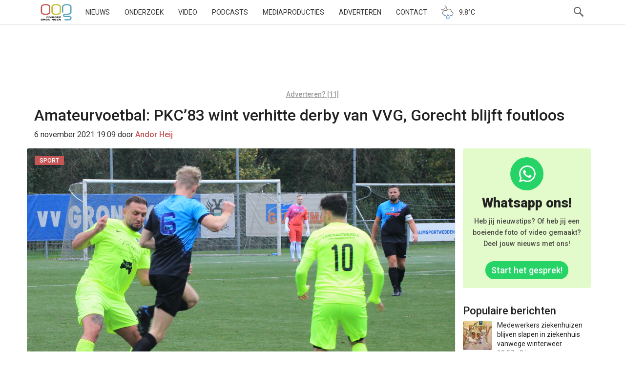

--- FILE ---
content_type: text/html; charset=utf-8
request_url: https://www.google.com/recaptcha/api2/aframe
body_size: 268
content:
<!DOCTYPE HTML><html><head><meta http-equiv="content-type" content="text/html; charset=UTF-8"></head><body><script nonce="oAcXnRyS5IH7YD8fkZ11AA">/** Anti-fraud and anti-abuse applications only. See google.com/recaptcha */ try{var clients={'sodar':'https://pagead2.googlesyndication.com/pagead/sodar?'};window.addEventListener("message",function(a){try{if(a.source===window.parent){var b=JSON.parse(a.data);var c=clients[b['id']];if(c){var d=document.createElement('img');d.src=c+b['params']+'&rc='+(localStorage.getItem("rc::a")?sessionStorage.getItem("rc::b"):"");window.document.body.appendChild(d);sessionStorage.setItem("rc::e",parseInt(sessionStorage.getItem("rc::e")||0)+1);localStorage.setItem("rc::h",'1768548095504');}}}catch(b){}});window.parent.postMessage("_grecaptcha_ready", "*");}catch(b){}</script></body></html>